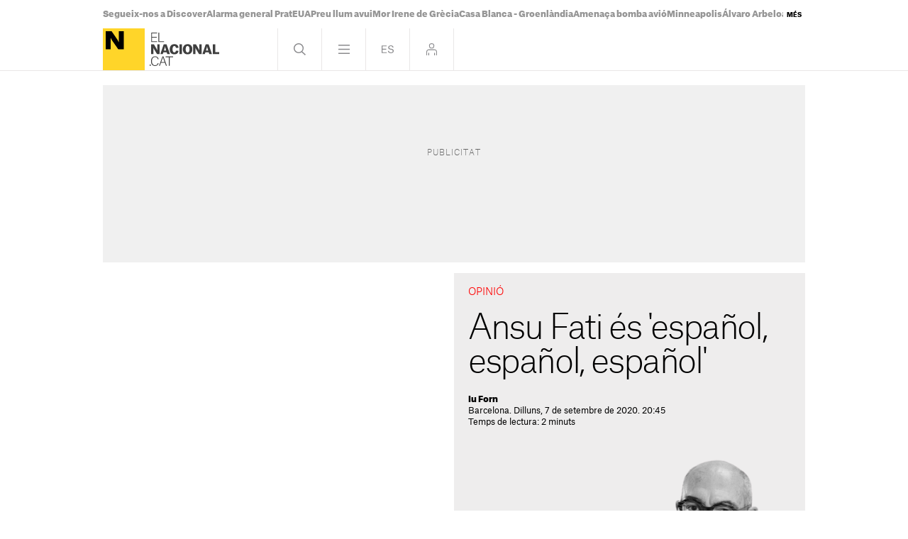

--- FILE ---
content_type: text/css
request_url: https://www.elnacional.cat/uploads/static/elnacional/dist/css-no-critical/article-viewer-elnacional.css?t=202601141825
body_size: 29240
content:
/*!timestamp: 13_1_2026 12.28 1768303695952;*/.header .login-modal{bottom:0;display:none;left:0;position:absolute;right:0;top:60px;z-index:10}.is-culture .header .login-modal,.search-page .header .login-modal{background:rgba(0,0,0,.9)}.header .login-modal__wrapper{margin:0 auto;max-width:1010px;position:relative}.header .login-modal__content{background:#fc0;height:652px;margin-top:20px;padding:20px;position:absolute;width:652px;z-index:1}.header .login-modal form{display:flex;flex-direction:column;height:100%}.header .login-modal .login__text-block{display:flex;flex-direction:column;height:264px;justify-content:space-between;width:316px}.header .login-modal .login__title{font-family:AG-Black,Arial,Helvetica,sans-serif;font-size:25px;line-height:1.2em;margin-bottom:20px}.header .login-modal .login__message{color:#d92726;font-family:AG-Black,Arial,Helvetica,sans-serif;font-size:25px;line-height:1.2em;margin-bottom:20px}.header .login-modal .login__close{cursor:pointer}.header .login-modal .login__close .icon{height:20px;position:absolute;right:20px;top:20px;width:20px}.header .login-modal .login__form{text-transform:uppercase}.header .login-modal .login__field{margin-bottom:20px}.header .login-modal .login__field input{border:none;font-size:17px;height:52px;padding-left:10px;width:100%}.header .login-modal .login__field input::placeholder{font-size:12px;text-transform:uppercase;transform:translateY(-10px)}.header .login-modal .login__submit{margin-bottom:10px}.header .login-modal .login__submit input{align-items:center;background:#000;border:none;color:#fff;display:flex;font-family:AG-Bold,Arial,Helvetica,sans-serif;font-size:17px;height:52px;justify-content:center;text-transform:uppercase;width:306px}.header .login-modal .login__link{font-size:12px}.header .login-modal .login__link a{font-family:AG-Bold,Arial,Helvetica,sans-serif;text-decoration:underline}.header .login-modal .login__desc{font-size:12px;margin-top:auto;text-transform:uppercase}.header .login-modal .login__logout{text-transform:uppercase}.header .login-modal .login__logout .button{align-items:center;background:#000;border:none;color:#fff;display:flex;font-family:AG-Bold,Arial,Helvetica,sans-serif;font-size:17px;height:52px;justify-content:center;margin-bottom:20px;text-transform:uppercase;width:306px}.header .login-modal .login__logout .button--border{background:transparent;border:1px solid #000;color:#000}.header .login-modal--warning .login-modal__content{background:#000}.header .login-modal--warning .login__close .icon{fill:#fff}.header .login-modal--warning .login__text-block{justify-content:inherit}.header .login-modal--warning .login__title{color:#d92726}.header .login-modal--warning .login__message{color:#fff}.header .login-modal--warning .login__logout .button{background:#fff;color:#000}.header .login-modal--warning .login__logout .button--border{background:transparent;border:1px solid #fff;color:#fff}.search-frame{box-sizing:border-box;color:#fff;display:none;left:0;position:absolute;top:100%;width:100%;z-index:2}.search-frame .wrapper{position:relative}.search-frame .wrapper:after,.search-frame .wrapper:before{display:none}.search-frame .close{background:url([data-uri]) 50% no-repeat;display:block;height:59px;position:absolute;right:0;top:-68px;width:60px}.search-frame form{position:relative}.search-frame form input[type=text]{background:#000;border:0;box-sizing:border-box;color:#686868;display:inline-block;font-family:AG-Thin,Arial,Helvetica,sans-serif;font-size:48px;letter-spacing:-.02em;line-height:1em;padding:30px 15px;transition:background .5s;vertical-align:top;width:100%}.search-frame form input:focus{color:#fff}.search-frame form input::-webkit-input-placeholder{color:#404041}.search-frame form input::-moz-placeholder{color:#404041}.search-frame form input:-ms-input-placeholder{color:#404041}.search-frame a.btn-submit{background:url([data-uri]) 50% no-repeat;background-size:25px;bottom:0;display:inline-block;opacity:.5;position:absolute;right:0;top:0;vertical-align:top;width:60px}.search-frame .wrapper:after,.search-frame .wrapper:before{background:#6a6868;bottom:0;content:"";position:absolute;top:-60px;width:1px}.search-frame .wrapper:before{left:-1px}.search-frame .wrapper:after{right:-1px}.menu-frame{background:#000;box-sizing:border-box;color:#fff;display:none;position:absolute;top:60px;width:100%}.menu-frame .wrapper{padding-bottom:4.375rem;position:relative}.menu-frame nav{display:flex;font-family:AG-Black,Arial,Helvetica,sans-serif;font-size:16px;justify-content:space-between;line-height:16px}.menu-frame nav .menu-col{border-bottom:1px solid hsla(15,4%,82%,.5);flex:0 0 33.33333%;font-family:AG-Black,Arial,Helvetica,sans-serif}.menu-frame nav .menu-col:last-child{border-right:none}.menu-frame nav .menu-col .block{position:relative}.menu-frame nav .menu-col .block .block-title{color:#fff;font-family:AG-Light,Arial,Helvetica,sans-serif;font-size:14px;margin:0;text-transform:uppercase}.menu-frame nav .menu-col .block ul{padding:20px}.menu-frame nav .menu-col .block ul li{font-size:16px;line-height:1em;padding:1.5% 0}.menu-frame nav .menu-col .block ul a:hover{color:#fc0;opacity:1;text-decoration:none}.menu-frame nav .menu-col .block ul a.isClub:after{background:url([data-uri]) no-repeat 50%;background-size:100%;content:"";display:inline-block;height:28px;margin:-6px 0 0 8px;vertical-align:middle;width:28px}.menu-frame nav .menu-col--main{font-family:AG-Bold,Arial,Helvetica,sans-serif}.menu-frame nav .menu-col--main .block ul li{font-family:AG-Bold,Arial,Helvetica,sans-serif;font-size:28px;line-height:1.2em}.menu-frame .page{background:none}.footer{color:#fff;font-family:AG-Black,Arial,Helvetica,sans-serif;font-size:16px;line-height:1em;margin-top:.73%;text-align:left}.footer .row,.footer [class*=col-],.footer nav{height:100%}.footer .wrapper{margin:0 auto;max-width:990px;padding:20px 0;position:relative}.footer .footer-logo-link{color:inherit;display:block;float:left;font-family:inherit;margin-bottom:20px;margin-right:20px}.footer .footer-logo-link img{width:55px}.footer ul{color:inherit;display:block;font-family:inherit;padding:0 2px}.footer ul li{font-size:15px;line-height:22px}.footer ul li a:hover{opacity:.5}.footer .row+.row{padding-top:calc(10% + 1px)}.footer-gencat{margin-top:auto}.footer-gencat-wrapper{display:flex;flex-direction:column}.footer-gencat .logo-gencat{display:block;font-family:AG-Light,Arial,Helvetica,sans-serif;font-size:9px;margin:3px 0}.footer-gencat .logo{width:103px}.pagination{padding:0 15px}.pagination ul li,.pagination ul li a{display:inline-block;margin-right:5px;vertical-align:top}.pagination ul li a{background:#404041;color:#fff;cursor:pointer;font-size:14px;height:28px;letter-spacing:-.01em;line-height:30px;text-align:center;width:28px}.pagination ul li.active a{background:#8a8a8d;color:#000}.pagination ul li.next a,.pagination ul li.prev a{padding:0 10px;text-transform:uppercase;width:auto}.pagination ul li.prev a{background:#404041 url([data-uri]) no-repeat 10px;padding-left:22px}.pagination ul li.next a{background:#404041 url([data-uri]) no-repeat 90%;padding-right:22px}.c-pagination{margin:10px -5px}.c-pagination ul{display:flex}.c-pagination li,.c-pagination li+.c-pagination li{margin-left:5px}.c-pagination li.disabled a,.c-pagination li.disabled span{border-color:#c8c8c8}.c-pagination li.active a,.c-pagination li.active span{background:#fc0}.c-pagination a,.c-pagination span{border:1px solid #fc0;font-family:ag-black,Arial,Helvetica,sans-serif;font-size:12px;height:24px;line-height:1em;width:24px}.c-pagination a,.c-pagination span,.c-whatsapp{align-items:center;display:flex;justify-content:center}.c-whatsapp{background:#00d400;border-radius:3.125rem;height:3.9375rem;margin-bottom:1.25rem;padding:.625rem;width:100%}.c-whatsapp__text{-webkit-font-smoothing:antialiased;display:block;font-family:AG-Black,Arial,Helvetica,sans-serif;font-size:30px;letter-spacing:-.02em;line-height:1.12em;margin:0 auto}body:not([class*=is-]) .c-whatsapp__text{text-indent:-9999px}.c-whatsapp__text strong{color:#fff}.c-whatsapp__icon{fill:#fff;height:2.9375rem;position:absolute;right:1.25rem;width:2.875rem}.c-paris-2024{align-items:center;background:#f1e3bc;display:flex;height:3.9375rem;justify-content:space-around;margin-bottom:1.25rem;padding:.625rem;width:100%}.c-paris-2024__icon{height:2.4375rem;width:5.25rem}.c-paris-2024__icon-logo{height:3.25rem;width:3.25rem}.c-paris-2024__icon-text{height:1.625rem;width:15.0625rem}.c-youtube{align-items:center;background:red;border-radius:3.125rem;display:flex;height:3.9375rem;justify-content:center;margin-bottom:1.25rem;padding:.625rem;width:100%}.c-youtube__text{-webkit-font-smoothing:antialiased;display:block;font-family:AG-Black,Arial,Helvetica,sans-serif;font-size:30px;letter-spacing:-.02em;line-height:1.12em;margin:0 auto}body:not([class*=is-]) .c-youtube__text{text-indent:-9999px}.c-youtube__text strong{color:#fff}.c-youtube__icon{fill:#fff;height:4.0625rem;position:absolute;right:1.25rem;width:4.6875rem}@font-face{font-display:swap;font-family:Trola-Light;font-weight:100;src:url(/uploads/static/elnacional/dist/fonts/Trola-Light.woff2) format("woff2");unicode-range:U+0000-U+00FF}@font-face{font-display:swap;font-family:Trola-Light;font-style:italic;font-weight:100;src:url(/uploads/static/elnacional/dist/fonts/Trola-LightItalic.woff2) format("woff2");unicode-range:U+0000-U+00FF}@font-face{font-display:swap;font-family:Trola-Regular;src:url(/uploads/static/elnacional/dist/fonts/Trola-Regular.woff2) format("woff2");unicode-range:U+0000-U+00FF}@font-face{font-display:swap;font-family:Trola-Regular;font-style:italic;src:url(/uploads/static/elnacional/dist/fonts/Trola-RegularItalic.woff2) format("woff2");unicode-range:U+0000-U+00FF}@font-face{font-display:swap;font-family:Trola-Semibold;font-weight:600;src:url(/uploads/static/elnacional/dist/fonts/Trola-Semibold.woff2) format("woff2");unicode-range:U+0000-U+00FF}@font-face{font-display:swap;font-family:Trola-Semibold;font-style:italic;font-weight:600;src:url(/uploads/static/elnacional/dist/fonts/Trola-SemiboldItalic.woff2) format("woff2");unicode-range:U+0000-U+00FF}@font-face{font-display:swap;font-family:Trola-Bold;font-weight:700;src:url(/uploads/static/elnacional/dist/fonts/Trola-Bold.woff2) format("woff2");unicode-range:U+0000-U+00FF}@font-face{font-display:swap;font-family:Trola-Bold;font-style:italic;font-weight:700;src:url(/uploads/static/elnacional/dist/fonts/Trola-BoldItalic.woff2) format("woff2");unicode-range:U+0000-U+00FF}@font-face{font-display:swap;font-family:Trola-Heavy;font-weight:900;src:url(/uploads/static/elnacional/dist/fonts/Trola-Heavy.woff2) format("woff2");unicode-range:U+0000-U+00FF}@font-face{font-display:swap;font-family:Trola-Heavy;font-style:italic;font-weight:900;src:url(/uploads/static/elnacional/dist/fonts/Trola-HeavyItalic.woff2) format("woff2");unicode-range:U+0000-U+00FF}.swiper-container{margin:0 auto;overflow:hidden;position:relative;z-index:0}.swiper-container-no-flexbox .swiper-slide{float:left}.swiper-container-vertical>.swiper-wrapper{-webkit-box-orient:vertical;-moz-box-orient:vertical;-ms-flex-direction:column;-webkit-flex-direction:column;flex-direction:column}.swiper-wrapper{-webkit-box-sizing:content-box;-moz-box-sizing:content-box;box-sizing:content-box;display:-webkit-box;display:-moz-box;display:-ms-flexbox;display:-webkit-flex;display:flex;position:relative;-webkit-transition-property:-webkit-transform;-moz-transition-property:-moz-transform;-o-transition-property:-o-transform;-ms-transition-property:-ms-transform;transition-property:transform;width:100%;z-index:1}.swiper-container-android .swiper-slide,.swiper-wrapper{-webkit-transform:translateZ(0);-moz-transform:translateZ(0);-o-transform:translate(0);-ms-transform:translateZ(0);transform:translateZ(0)}.swiper-container-multirow>.swiper-wrapper{-webkit-box-lines:multiple;-moz-box-lines:multiple;-ms-flex-wrap:wrap;-webkit-flex-wrap:wrap;flex-wrap:wrap}.swiper-container-free-mode>.swiper-wrapper{margin:0 auto;-webkit-transition-timing-function:ease-out;-moz-transition-timing-function:ease-out;-ms-transition-timing-function:ease-out;-o-transition-timing-function:ease-out;transition-timing-function:ease-out}.swiper-slide{-webkit-flex-shrink:0;-ms-flex:0 0 auto;flex-shrink:0;position:relative;width:100%}.swiper-container-autoheight,.swiper-container-autoheight .swiper-slide{height:auto}.swiper-container-autoheight .swiper-wrapper{-webkit-box-align:start;-ms-flex-align:start;-webkit-align-items:flex-start;align-items:flex-start;-webkit-transition-property:-webkit-transform,height;-moz-transition-property:-moz-transform;-o-transition-property:-o-transform;-ms-transition-property:-ms-transform;transition-property:transform,height}.swiper-container .swiper-notification{left:0;opacity:0;pointer-events:none;position:absolute;top:0;z-index:-1000}.swiper-wp8-horizontal{-ms-touch-action:pan-y;touch-action:pan-y}.swiper-wp8-vertical{-ms-touch-action:pan-x;touch-action:pan-x}.swiper-button-next,.swiper-button-prev{background-position:50%;background-repeat:no-repeat;-moz-background-size:27px 44px;-webkit-background-size:27px 44px;background-size:27px 44px;cursor:pointer;height:44px;margin-top:-22px;position:absolute;top:49%;width:27px;z-index:10}.swiper-button-next.swiper-button-disabled,.swiper-button-prev.swiper-button-disabled{cursor:auto;opacity:.35;pointer-events:none}.swiper-button-prev,.swiper-container-rtl .swiper-button-next{background:url([data-uri]) no-repeat 50%!important;background-size:100%!important;left:10px;right:auto}.swiper-button-next,.swiper-container-rtl .swiper-button-prev{background:url([data-uri]) no-repeat 50%!important;background-size:100%!important;left:auto;right:10px}.swiper-pagination{position:absolute;text-align:center;-webkit-transform:translateZ(0);-ms-transform:translateZ(0);-o-transform:translateZ(0);transform:translateZ(0);-webkit-transition:.3s;-moz-transition:.3s;-o-transition:.3s;transition:.3s;z-index:10}.swiper-pagination.swiper-pagination-hidden{opacity:0}.swiper-container-horizontal>.swiper-pagination-bullets,.swiper-pagination-custom,.swiper-pagination-fraction{bottom:10px;left:0;width:100%}.swiper-pagination-bullet{background:#000;border-radius:100%;display:inline-block;height:8px;opacity:.2;width:8px}button.swiper-pagination-bullet{-moz-appearance:none;-ms-appearance:none;-webkit-appearance:none;appearance:none;border:none;box-shadow:none;margin:0;padding:0}.swiper-pagination-clickable .swiper-pagination-bullet{cursor:pointer}.swiper-pagination-white .swiper-pagination-bullet{background:#fff}.swiper-pagination-bullet-active{background:#ffd529;opacity:1}.swiper-pagination-white .swiper-pagination-bullet-active{background:#fff}.swiper-pagination-black .swiper-pagination-bullet-active{background:#000}.swiper-container-vertical>.swiper-pagination-bullets{right:10px;top:50%;-webkit-transform:translate3d(0,-50%,0);-moz-transform:translate3d(0,-50%,0);-o-transform:translateY(-50%);-ms-transform:translate3d(0,-50%,0);transform:translate3d(0,-50%,0)}.swiper-container-vertical>.swiper-pagination-bullets .swiper-pagination-bullet{display:block;margin:5px 0}.swiper-container-horizontal>.swiper-pagination-bullets .swiper-pagination-bullet{margin:0 5px}.swiper-pagination-progress{background:rgba(0,0,0,.25);position:absolute}.swiper-pagination-progress .swiper-pagination-progressbar{background:#007aff;height:100%;left:0;position:absolute;top:0;-webkit-transform:scale(0);-ms-transform:scale(0);-o-transform:scale(0);transform:scale(0);-webkit-transform-origin:left top;-moz-transform-origin:left top;-ms-transform-origin:left top;-o-transform-origin:left top;transform-origin:left top;width:100%}.swiper-container-rtl .swiper-pagination-progress .swiper-pagination-progressbar{-webkit-transform-origin:right top;-moz-transform-origin:right top;-ms-transform-origin:right top;-o-transform-origin:right top;transform-origin:right top}.swiper-container-horizontal>.swiper-pagination-progress{height:4px;left:0;top:0;width:100%}.swiper-container-vertical>.swiper-pagination-progress{height:100%;left:0;top:0;width:4px}.swiper-pagination-progress.swiper-pagination-white{background:hsla(0,0%,100%,.5)}.swiper-pagination-progress.swiper-pagination-white .swiper-pagination-progressbar{background:#fff}.swiper-pagination-progress.swiper-pagination-black .swiper-pagination-progressbar{background:#000}.swiper-container-3d{-webkit-perspective:1200px;-moz-perspective:1200px;-o-perspective:1200px;perspective:1200px}.swiper-container-3d .swiper-cube-shadow,.swiper-container-3d .swiper-slide,.swiper-container-3d .swiper-slide-shadow-bottom,.swiper-container-3d .swiper-slide-shadow-left,.swiper-container-3d .swiper-slide-shadow-right,.swiper-container-3d .swiper-slide-shadow-top,.swiper-container-3d .swiper-wrapper{-webkit-transform-style:preserve-3d;-moz-transform-style:preserve-3d;-ms-transform-style:preserve-3d;transform-style:preserve-3d}.swiper-container-3d .swiper-slide-shadow-bottom,.swiper-container-3d .swiper-slide-shadow-left,.swiper-container-3d .swiper-slide-shadow-right,.swiper-container-3d .swiper-slide-shadow-top{height:100%;left:0;pointer-events:none;position:absolute;top:0;width:100%;z-index:10}.swiper-container-3d .swiper-slide-shadow-left{background-image:-webkit-gradient(linear,left top,right top,from(rgba(0,0,0,.5)),to(transparent));background-image:-webkit-linear-gradient(right,rgba(0,0,0,.5),transparent);background-image:-moz-linear-gradient(right,rgba(0,0,0,.5),transparent);background-image:-o-linear-gradient(right,rgba(0,0,0,.5),transparent);background-image:linear-gradient(270deg,rgba(0,0,0,.5),transparent)}.swiper-container-3d .swiper-slide-shadow-right{background-image:-webkit-gradient(linear,right top,left top,from(rgba(0,0,0,.5)),to(transparent));background-image:-webkit-linear-gradient(left,rgba(0,0,0,.5),transparent);background-image:-moz-linear-gradient(left,rgba(0,0,0,.5),transparent);background-image:-o-linear-gradient(left,rgba(0,0,0,.5),transparent);background-image:linear-gradient(90deg,rgba(0,0,0,.5),transparent)}.swiper-container-3d .swiper-slide-shadow-top{background-image:-webkit-gradient(linear,left top,left bottom,from(rgba(0,0,0,.5)),to(transparent));background-image:-webkit-linear-gradient(bottom,rgba(0,0,0,.5),transparent);background-image:-moz-linear-gradient(bottom,rgba(0,0,0,.5),transparent);background-image:-o-linear-gradient(bottom,rgba(0,0,0,.5),transparent);background-image:linear-gradient(0deg,rgba(0,0,0,.5),transparent)}.swiper-container-3d .swiper-slide-shadow-bottom{background-image:-webkit-gradient(linear,left bottom,left top,from(rgba(0,0,0,.5)),to(transparent));background-image:-webkit-linear-gradient(top,rgba(0,0,0,.5),transparent);background-image:-moz-linear-gradient(top,rgba(0,0,0,.5),transparent);background-image:-o-linear-gradient(top,rgba(0,0,0,.5),transparent);background-image:linear-gradient(180deg,rgba(0,0,0,.5),transparent)}.swiper-container-coverflow .swiper-wrapper,.swiper-container-flip .swiper-wrapper{-ms-perspective:1200px}.swiper-container-cube,.swiper-container-flip{overflow:visible}.swiper-container-cube .swiper-slide,.swiper-container-flip .swiper-slide{-webkit-backface-visibility:hidden;-moz-backface-visibility:hidden;-ms-backface-visibility:hidden;backface-visibility:hidden;pointer-events:none;z-index:1}.swiper-container-cube .swiper-slide .swiper-slide,.swiper-container-flip .swiper-slide .swiper-slide{pointer-events:none}.swiper-container-cube .swiper-slide-active,.swiper-container-cube .swiper-slide-active .swiper-slide-active,.swiper-container-flip .swiper-slide-active,.swiper-container-flip .swiper-slide-active .swiper-slide-active{pointer-events:auto}.swiper-container-cube .swiper-slide-shadow-bottom,.swiper-container-cube .swiper-slide-shadow-left,.swiper-container-cube .swiper-slide-shadow-right,.swiper-container-cube .swiper-slide-shadow-top,.swiper-container-flip .swiper-slide-shadow-bottom,.swiper-container-flip .swiper-slide-shadow-left,.swiper-container-flip .swiper-slide-shadow-right,.swiper-container-flip .swiper-slide-shadow-top{-webkit-backface-visibility:hidden;-moz-backface-visibility:hidden;-ms-backface-visibility:hidden;backface-visibility:hidden;z-index:0}.swiper-container-cube .swiper-slide{height:100%;-webkit-transform-origin:0 0;-moz-transform-origin:0 0;-ms-transform-origin:0 0;transform-origin:0 0;visibility:hidden;width:100%}.swiper-container-cube.swiper-container-rtl .swiper-slide{-webkit-transform-origin:100% 0;-moz-transform-origin:100% 0;-ms-transform-origin:100% 0;transform-origin:100% 0}.swiper-container-cube .swiper-slide-active,.swiper-container-cube .swiper-slide-next,.swiper-container-cube .swiper-slide-next+.swiper-slide,.swiper-container-cube .swiper-slide-prev{pointer-events:auto;visibility:visible}.swiper-container-cube .swiper-cube-shadow{background:#000;bottom:0;-webkit-filter:blur(50px);filter:blur(50px);height:100%;left:0;opacity:.6;position:absolute;width:100%;z-index:0}.swiper-container-fade.swiper-container-free-mode .swiper-slide{-webkit-transition-timing-function:ease-out;-moz-transition-timing-function:ease-out;-ms-transition-timing-function:ease-out;-o-transition-timing-function:ease-out;transition-timing-function:ease-out}.swiper-container-fade .swiper-slide{pointer-events:none;-webkit-transition-property:opacity;-moz-transition-property:opacity;-o-transition-property:opacity;transition-property:opacity}.swiper-container-fade .swiper-slide .swiper-slide{pointer-events:none}.swiper-container-fade .swiper-slide-active,.swiper-container-fade .swiper-slide-active .swiper-slide-active{pointer-events:auto}.swiper-scrollbar{background:rgba(0,0,0,.1);border-radius:10px;position:relative;-ms-touch-action:none}.swiper-container-horizontal>.swiper-scrollbar{bottom:3px;height:5px;left:1%;position:absolute;width:98%;z-index:50}.swiper-container-vertical>.swiper-scrollbar{height:98%;position:absolute;right:3px;top:1%;width:5px;z-index:50}.swiper-scrollbar-drag{background:rgba(0,0,0,.5);border-radius:10px;height:100%;left:0;position:relative;top:0;width:100%}.swiper-scrollbar-cursor-drag{cursor:move}.swiper-lazy-preloader{-webkit-animation:swiper-preloader-spin 1s steps(12) infinite;-moz-animation:swiper-preloader-spin 1s steps(12) infinite;animation:swiper-preloader-spin 1s steps(12) infinite;height:42px;left:50%;margin-left:-21px;margin-top:-21px;position:absolute;top:50%;-webkit-transform-origin:50%;-moz-transform-origin:50%;transform-origin:50%;width:42px;z-index:10}.swiper-lazy-preloader:after{background-position:50%;background-repeat:no-repeat;-webkit-background-size:100%;background-size:100%;content:"";display:block;height:100%;width:100%}@-webkit-keyframes swiper-preloader-spin{to{-webkit-transform:rotate(1turn)}}@keyframes swiper-preloader-spin{to{transform:rotate(1turn)}}.swiper-slide img{max-width:100%;width:100%}.mfp-preloader{font-size:13px}.get-code-window{background:#fff;margin:20px auto;max-width:600px;padding:2em 3em;position:relative;width:auto}#magnific_popup_documentation{font-size:3em;font-weight:700;margin-bottom:1em;text-align:center}.mfp-bg{background:#0b0b0b;filter:alpha(opacity=80);opacity:.8;overflow:hidden;z-index:1042}.mfp-bg,.mfp-wrap{height:100%;left:0;position:fixed;top:0;width:100%}.mfp-wrap{-webkit-backface-visibility:hidden;outline:0!important;z-index:1043}.mfp-container{-webkit-box-sizing:border-box;-moz-box-sizing:border-box;box-sizing:border-box;height:100%;left:0;padding:0 8px;position:absolute;text-align:center;top:0;width:100%}.mfp-container:before{content:"";display:inline-block;height:100%;vertical-align:middle}.mfp-align-top .mfp-container:before{display:none}.mfp-content{display:inline-block;margin:0 auto;position:relative;text-align:left;vertical-align:middle;z-index:1045}.mfp-ajax-holder .mfp-content,.mfp-inline-holder .mfp-content{cursor:auto;width:100%}.mfp-ajax-cur{cursor:progress}.mfp-zoom-out-cur,.mfp-zoom-out-cur .mfp-image-holder .mfp-close{cursor:-moz-zoom-out;cursor:-webkit-zoom-out;cursor:zoom-out}.mfp-zoom{cursor:pointer;cursor:-webkit-zoom-in;cursor:-moz-zoom-in;cursor:zoom-in}.mfp-auto-cursor .mfp-content{cursor:auto}.mfp-arrow,.mfp-close,.mfp-counter,.mfp-preloader{-webkit-user-select:none;-moz-user-select:none;user-select:none}.mfp-loading.mfp-figure{display:none}.mfp-hide{display:none!important}.mfp-preloader{color:#ccc;left:8px;margin-top:-.8em;position:absolute;right:8px;text-align:center;top:50%;width:auto;z-index:1044}.mfp-preloader a{color:#ccc}.mfp-preloader a:hover{color:#fff}.mfp-s-error .mfp-content,.mfp-s-ready .mfp-preloader{display:none}button.mfp-arrow,button.mfp-close{-webkit-appearance:none;background:0 0;border:0;-webkit-box-shadow:none;box-shadow:none;cursor:pointer;display:block;outline:0;overflow:visible;padding:0;z-index:1046}button::-moz-focus-inner{border:0;padding:0}.mfp-close{color:#fff;filter:alpha(opacity=65);font-family:Arial,Baskerville,monospace;font-size:28px;font-style:normal;height:44px;line-height:44px;opacity:.65;padding:0 0 18px 10px;position:absolute;right:0;text-align:center;text-decoration:none;top:0;width:44px}.mfp-close:focus,.mfp-close:hover{filter:alpha(opacity=100);opacity:1}.mfp-close:active{top:1px}.mfp-close-btn-in .mfp-close{color:#333}.mfp-iframe-holder .mfp-close,.mfp-image-holder .mfp-close{color:#fff;padding-right:6px;right:-6px;text-align:right;width:100%}.mfp-counter{color:#ccc;font-size:12px;line-height:18px;position:absolute;right:0;top:0;white-space:nowrap}.mfp-arrow{-webkit-tap-highlight-color:transparent;filter:alpha(opacity=65);height:110px;margin:-55px 0 0;opacity:.65;padding:0;position:absolute;top:50%;width:90px}.mfp-arrow:active{margin-top:-54px}.mfp-arrow:focus,.mfp-arrow:hover{filter:alpha(opacity=100);opacity:1}.mfp-arrow .mfp-a,.mfp-arrow .mfp-b,.mfp-arrow:after,.mfp-arrow:before{border:inset transparent;content:"";display:block;height:0;left:0;margin-left:35px;margin-top:35px;position:absolute;top:0;width:0}.mfp-arrow .mfp-a,.mfp-arrow:after{border-bottom-width:13px;border-top-width:13px;top:8px}.mfp-arrow .mfp-b,.mfp-arrow:before{border-bottom-width:21px;border-top-width:21px;opacity:.7}.mfp-arrow-left{left:0}.mfp-arrow-left .mfp-a,.mfp-arrow-left:after{border-right:17px solid #fff;margin-left:31px}.mfp-arrow-left .mfp-b,.mfp-arrow-left:before{border-right:27px solid #3f3f3f;margin-left:25px}.mfp-arrow-right{right:0}.mfp-arrow-right .mfp-a,.mfp-arrow-right:after{border-left:17px solid #fff;margin-left:39px}.mfp-arrow-right .mfp-b,.mfp-arrow-right:before{border-left:27px solid #3f3f3f}.mfp-iframe-holder{padding-bottom:40px;padding-top:40px}.mfp-iframe-holder .mfp-content{line-height:0;max-width:900px;width:100%}.mfp-iframe-holder .mfp-close{top:-40px}.mfp-iframe-scaler{height:0;overflow:hidden;padding-top:56.25%;width:100%}.mfp-iframe-scaler iframe{background:#000;box-shadow:0 0 8px rgba(0,0,0,.6);display:block;height:100%;left:0;position:absolute;top:0;width:100%}img.mfp-img{-webkit-box-sizing:border-box;-moz-box-sizing:border-box;box-sizing:border-box;display:block;height:auto;margin:0 auto;max-width:100%;padding:40px 0;width:auto}.mfp-figure,img.mfp-img{line-height:0}.mfp-figure:after{background:#444;bottom:40px;box-shadow:0 0 8px rgba(0,0,0,.6);content:"";display:block;height:auto;left:0;position:absolute;right:0;top:40px;width:auto;z-index:-1}.mfp-figure small{color:#bdbdbd;display:block;font-size:12px;line-height:14px}.mfp-figure figure{margin:0}.mfp-bottom-bar{cursor:auto;left:0;margin-top:-36px;position:absolute;top:100%;width:100%}.mfp-title{word-wrap:break-word;color:#f3f3f3;line-height:18px;padding-right:36px;text-align:left}.mfp-image-holder .mfp-content{max-width:100%}.mfp-gallery .mfp-image-holder .mfp-figure{cursor:pointer}.mfp-ie7 .mfp-img{padding:0}.mfp-ie7 .mfp-bottom-bar{left:50%;margin-left:-300px;margin-top:5px;padding-bottom:5px;width:600px}.mfp-ie7 .mfp-container{padding:0}.mfp-ie7 .mfp-content{padding-top:44px}.mfp-ie7 .mfp-close{padding-top:0;right:0;top:0}.query-message{border-radius:4px;font-size:16px;padding:8px 12px}.query-message.ok{background:#e7f4e2;border:1px solid #c8e2bd;color:#3c764b}.query-message.ko{background:#f5e6e6;border:1px solid #e5cbcb;color:#a94442}.comment{border-bottom:1px solid #d4d1d0;margin-bottom:20px;padding-bottom:20px}.comment.reply{padding-left:60px}.comment p{color:#787878;margin-bottom:10px}.comment p:nth-child(3),.comment p strong{color:#000}.comment p:last-child{margin-bottom:0}.comment-valuation{float:right}.comment-valuation a{float:left;margin-right:2px;width:15px}.comment-valuation a.up{background:url([data-uri]) no-repeat center 8px;background-size:14px;margin-right:4px}.comment-valuation a.down{background:url([data-uri]) no-repeat 50%;background-size:14px}.reply-comment{background:url([data-uri]) no-repeat 0;background-size:14px;color:#787878;padding-left:16px}.outbrain{border-bottom:2px solid #eae8e8;margin:0 auto 20px;max-width:1010px}.outbrain .c-banner{margin-bottom:20px;text-align:center}.outbrain .c-banner cs-ads{display:block;margin:0 auto}.article .poll-wrapper{background:#fc0;font-family:AG-Black,Arial,Helvetica,sans-serif;letter-spacing:-.02em;min-height:485px;position:relative}.article .poll-wrapper .squared-base{display:none}.article .poll-wrapper.voted .poll-option{background:#ffe680;padding:30px 12px;position:relative}.article .poll-wrapper.voted .poll-option label{background:none;bottom:0;left:6px;position:absolute;right:0;top:2px;z-index:10}.article .poll-wrapper.voted input{display:none}.article .poll-wrapper.voted .poll-percent-bar,.article .poll-wrapper.voted .poll-percent-votes{display:block}.article .poll-wrapper.voted .thanks{display:block;margin-bottom:6px;margin-top:15px}.article .poll-wrapper.items_6 .poll-option{margin-bottom:5px}.article .poll-wrapper.items_6 .poll-option label{font-size:15px;padding:8px 10px}.article .poll-wrapper.items_6 .poll-option input{margin:-3px 6px 0 0}.article .poll-wrapper.items_6.voted .poll-option{padding:12px 10px 20px}.article .poll-wrapper.items_6.voted .poll-percent-votes{top:5px}.article .poll-wrapper.items_7 .poll-option{margin-bottom:5px}.article .poll-wrapper.items_7 .poll-option label{font-size:15px;padding:8px 10px}.article .poll-wrapper.items_7 .poll-option input{margin:-3px 6px 0 0}.article .poll-wrapper.items_7.voted .poll-option{padding:12px 10px 20px}.article .poll-wrapper.items_7.voted .poll-percent-votes{top:5px}.article .poll-wrapper.items_8 .poll-option{margin-bottom:5px}.article .poll-wrapper.items_8 .poll-option label{font-size:15px;padding:8px 10px}.article .poll-wrapper.items_8 .poll-option input{margin:-3px 6px 0 0}.article .poll-wrapper.items_8.voted .poll-option{padding:12px 10px 20px}.article .poll-wrapper.items_8.voted .poll-percent-votes{top:5px}.article .poll-content{bottom:0;left:0;padding:20px;position:static;right:0;top:0}.article .poll-bottom{bottom:20px;left:20px;margin-bottom:60px;margin-top:20px;position:static;right:20px}.article .poll-bottom .num-votes{bottom:25px;font-family:AG-Regular,Arial,Helvetica,sans-serif;left:20px;position:absolute}.article .poll-option{display:block;font-size:16px;margin-bottom:10px;position:relative}.article .poll-option label{background:#ffe680;display:block;line-height:1em;padding:20px 12px;transition:all .15s ease-in-out}.article .poll-option label:hover{background:#fff0b3;cursor:pointer;transition:all .15s ease-in-out}.article .poll-option input{margin-right:5px;vertical-align:middle}.article .poll-percent-bar{background:#fff5cc;bottom:0;display:none;left:0;position:absolute;top:0;z-index:1}.article .poll-percent-votes{display:none;font-size:16px;position:absolute;right:10px;top:16px;z-index:1}.article .poll-submit{bottom:20px;position:absolute;right:20px;text-align:right}.article .poll-submit input{background:#000;border:none;color:#fff;font-family:AG-Regular,Arial,Helvetica,sans-serif;font-size:15px;line-height:1em;padding:16px 35px 12px;text-align:center;text-transform:uppercase;transition:all .15s ease-in-out}.article .poll-submit input:focus,.article .poll-submit input:hover{background:#333;cursor:pointer;outline:none;transition:all .15s ease-in-out}.article .poll-submit .thanks{display:none;font-family:AG-Regular,Arial,Helvetica,sans-serif}.article .poll-message{margin-bottom:8px}.article .poll-top span{display:block}.article .poll-top span.category{font-family:AG-Regular,Arial,Helvetica,sans-serif;font-size:14px}.article .poll-top span.title{font-size:32px;line-height:1.1em;margin-top:10px}.article .poll-wrapper-image .squared-base{display:none}.article .poll-wrapper-image .poll-content{bottom:auto;left:auto;position:static;right:auto;top:auto}.article .poll-wrapper-image .poll-top{margin-bottom:60px}.article .poll-wrapper-image .poll-bottom{bottom:auto;left:auto;position:static;right:auto;top:auto}.article .poll-wrapper-image .poll-bottom .num-votes{bottom:20px;font-size:16px;left:20px}.article .poll-wrapper-image .poll-option-wrapper{margin-bottom:8px;overflow:hidden}.article .poll-wrapper-image .poll-option-image{display:inline-block;font-size:0;line-height:0;margin-right:5px;vertical-align:bottom;width:100px}.article .poll-wrapper-image .poll-option-image img{margin-bottom:0;width:100px}.article .poll-wrapper-image .poll-option{box-sizing:border-box;display:inline-block;margin:0!important;vertical-align:bottom;width:calc(100% - 110px)}.article .poll-wrapper-image .poll-option label{padding:20px 12px!important}.c-news-block{height:316px;margin-bottom:20px;max-width:316px;overflow:hidden;position:relative;width:316px}.c-news-block__wrapper{display:flex;flex-wrap:wrap;justify-content:space-between;margin-bottom:-20px;position:relative;width:100%}.c-news-block__wrapper .c-news-block{margin-right:20px}.c-news-block__wrapper .c-news-block:last-child,.c-news-block__wrapper .c-news-block:nth-child(3n){margin-right:auto}.c-news-block__wrapper .c-news-block--bigger,.c-news-block__wrapper .c-news-block:nth-child(3n){margin-right:0}.c-news-block__wrapper--grid-1{justify-content:center;margin-bottom:0}.c-news-block__wrapper--grid-1 .c-news-block{border-bottom:1px solid rgba(0,0,0,.1);border-right:1px solid rgba(0,0,0,.1);height:326px;margin-bottom:0;margin-right:0;max-height:326px;max-width:31.91919%;width:31.91919%}.c-news-block__wrapper--grid-1 .c-news-block:last-child,.c-news-block__wrapper--grid-1 .c-news-block:nth-child(3){border-right:0}.c-news-block__wrapper--grid-1 .c-news-block__block-title{border-bottom:1px solid rgba(0,0,0,.1);border-right:1px solid rgba(0,0,0,.1);height:326px;max-height:326px;max-width:33.93939%;width:33.93939%}.c-news-block__wrapper--grid-1 .c-news-block__category{color:#fff}.c-news-block__wrapper--grid-1 .c-news-block--mega-5{height:652px;max-height:652px;max-width:67.9798%;width:67.9798%}.c-news-block__wrapper--grid-1 .c-news-block--twins{width:31.81818%}.c-news-block__wrapper--grid-1 .c-news-block--twins .c-news-block{max-width:100%;width:100%}.c-news-block__wrapper--grid-1 .c-news-block--mega-responsive{max-width:31.81818%;width:31.81818%}.c-news-block__wrapper--grid-1 .c-live--format-6{height:652px;max-height:652px;max-width:66.56566%;width:66.56566%}.c-news-block__wrapper--grid-2{display:flex;flex-wrap:wrap;justify-content:space-between}.c-news-block__wrapper--consum,.o-flex-columns__col--main .c-news-block:nth-child(3),.o-flex-columns__col--main .c-news-block:nth-child(4),.o-flex-columns__col--related .c-news-block{margin-bottom:0}.o-flex-columns__col--related-top-author .c-news-block{margin-bottom:20px}.c-news-block:before{background:#000;bottom:0;content:"";height:100%;left:0;opacity:.4;pointer-events:none;position:absolute;right:0;top:0;z-index:1}.c-news-block__block-title{-webkit-font-smoothing:antialiased;border-right:1px solid hsla(0,0%,100%,.4);box-sizing:border-box;color:#000;font-family:AG-Light,Arial,Helvetica,sans-serif;font-size:55px;height:316px;letter-spacing:-.07em;line-height:1.12em;padding:20px;text-transform:uppercase;width:336px}.c-news-block__block-title-title{text-transform:none}.c-news-block__block-title-entry{-webkit-font-smoothing:antialiased;color:#fff;display:block;font-family:AG-Black,Arial,Helvetica,sans-serif;font-size:1.0625rem;letter-spacing:-.02em;line-height:1.12em;padding-top:20px;text-transform:none}.c-news-block__block-title.is-sports{background:#11b24c}.c-news-block__block-title.is-cuina{background:#9ec346;font-size:2.5625rem}.c-news-block__block-title.is-sequera{background:linear-gradient(180deg,#243565 0,#5f99c2);border-right:none;color:#fff}.c-news-block__block-title-link:hover{border-bottom:1px solid;text-decoration:none}.c-news-block__text{display:flex;flex-direction:column;gap:1.25rem;height:100%;left:0;line-height:1.2em;padding:20px;position:absolute;top:0;width:100%;z-index:1}.c-news-block__title{-webkit-font-smoothing:antialiased;color:#fff;display:block;font-family:AG-Black,Arial,Helvetica,sans-serif;font-size:25px;letter-spacing:-.02em;line-height:1.12em}.c-news-block__title:hover a,.c-news-block__title:hover i{border-bottom:1px solid}.c-news-block__title i{font-style:normal}.c-news-block__title b{color:#ea001c;font-family:AG-Black,Arial,Helvetica,sans-serif;font-size:2.25rem}.is-live-enb .c-news-block__title b{color:#ee529d}.is-sports .c-news-block__title b{color:#11b24c}.is-live-one .c-news-block__title b{color:#fcd1b0}.c-news-block__title--pre{display:block;margin-bottom:.3125rem;padding-top:0}.c-news-block__title--pre+.c-news-block__title{padding-top:0}.c-news-block__category{color:#fc0;display:block;font-family:AG-Light,Arial,Helvetica,sans-serif;font-size:15px;line-height:1em;padding-top:0;text-transform:uppercase}.c-news-block__category--2{border-top:1px solid hsla(0,0%,100%,.4);margin-top:12px;padding-top:12px}.is-sports .c-live__main .c-news-block__category{color:#11b24c}.c-news-block__author{color:#fff;display:block;font-family:AG-Regular,Arial,Helvetica,sans-serif;font-size:17px;line-height:1}.c-news-block__author-position{color:#fff;font-family:AG-Bold,Arial,Helvetica,sans-serif;font-size:17px;line-height:1;margin-bottom:auto;padding-top:20px}.c-news-block__img{height:100%}.c-news-block__img:before{display:none}.c-news-block__img img{height:auto;left:0;max-height:100%;max-width:100%;min-height:100%;min-width:100%;object-fit:cover;position:absolute;top:0;width:auto;z-index:0}.c-news-block__icon{margin-top:auto}.c-news-block--mega{display:flex;height:64.55446vw;margin:0;max-height:652px;max-width:990px;overflow:inherit;position:relative;text-align:left;width:100%}.c-news-block--mega .c-news-block__title{color:#fff;font-family:AG-Thin,Arial,Helvetica,sans-serif;font-size:48px;letter-spacing:-.05em;line-height:1em}.c-news-block--mega .c-news-block__text{bottom:0;height:auto;left:0;margin-top:32.92929%;overflow:hidden;position:static;top:0;width:65.85859%}.c-news-block--mega-2:before{display:none}.c-news-block--mega-2 .c-news-block__text{margin-top:19.75rem;width:100%}.c-news-block--mega-2 .c-news-block__img img{max-width:100%;min-width:100%}.c-news-block--mega-2-transparent:before{display:none}.c-news-block--mega-2-transparent .c-news-block__text{margin-top:50%;width:100%}.c-news-block--mega-2-transparent .c-news-block__img img{max-width:990px;min-width:990px}.c-news-block--mega-3{overflow:hidden}.c-news-block--mega-3 .c-news-block__text{margin-top:0;width:100%}.c-news-block--mega-4{overflow:hidden}.c-news-block--mega-4 .c-news-block__text{margin-top:50%;width:100%}.c-news-block--mega-4.opi .c-news-block__text{margin-top:0}.c-news-block--mega-5{max-height:674px;max-width:674px;overflow:hidden}.c-news-block--mega-5 .c-news-block__text{margin-top:50%;width:100%}.c-news-block--format-1:before{display:none}.c-news-block--format-1 .c-news-block__img,.c-news-block--format-1 .c-news-block__text{position:relative}.c-news-block--format-2{display:flex;flex-direction:row;max-width:652px;width:652px}.c-news-block--format-2:before{display:none}.c-news-block--format-2 .c-news-block__img,.c-news-block--format-2 .c-news-block__text{position:relative;width:50%}.c-news-block--format-3 .c-news-block__title{color:#fff;font-size:50px}.c-news-block--format-5{display:flex;flex-direction:column;height:40.75rem;width:21rem}.c-news-block--format-5 .c-news-block__category{padding:.9375rem}.c-news-block--format-5 .c-news-block__img{min-height:15.9375rem;position:relative}.c-news-block--format-6 .c-news-block__title{color:#fff;font-size:40px;margin-top:auto}.c-news-block--market{background:transparent;border-right:1px solid #d3d0d0;color:#fff;letter-spacing:-.02em;max-width:21rem;width:21rem}.c-news-block--market .c-news-block__text{display:flex;flex-direction:column;gap:1.25rem;height:100%;position:relative;width:100%;z-index:1}.c-news-block--market .c-news-block__category{border-bottom:1px solid #d3d0d0;color:#fff}.c-news-block--market .c-news-block__title{color:#fff;padding-top:0}.c-news-block--market .c-news-block__author{margin-top:auto;padding-top:0}.c-news-block--market:before{display:none}.c-news-block--text-top .c-news-block__text{margin-top:0;width:100%}.c-news-block--related{border-bottom:1px solid hsla(0,0%,100%,.4);flex:0 0 50%;margin:0;width:100%}.c-news-block--related:before{display:none}.c-news-block--related:last-child{border-bottom:none}.c-news-block--bigger{max-width:338px;width:338px}.c-news-block--simple-image .c-news-block__category{color:#fff}.c-news-block--simple-image .c-news-block__title{font-family:AG-Thin,Arial,Helvetica,sans-serif;font-size:180px;margin:auto;padding:0;text-align:center}.c-news-block.is-cuina{background:#9ec346}.c-news-block.is-cuina:before{display:none}.c-news-block.is-cuina .c-news-block__author,.c-news-block.is-cuina .c-news-block__category,.c-news-block.is-cuina .c-news-block__title{color:#000}.c-news-block.is-cuina-new .c-news-block__category{color:#9ec346}.c-news-block.is-sports{background:#11b24c}.c-news-block.is-sports:before{display:none}.c-news-block.is-sports .c-news-block__category{color:#fff}.c-news-block.is-territori{background:#e49e00}.c-news-block.is-territori:before{display:none}.c-news-block.is-territori .c-news-block__category{color:#000}.c-news-block--enblau{background:#52b8ff}.c-news-block--enblau:before{display:none}.c-news-block--enblau .c-news-block__category{color:#fff}.c-news-block--revers{background:#ff5a00}.c-news-block--revers:before{display:none}.c-news-block--revers .c-news-block__author,.c-news-block--revers .c-news-block__category,.c-news-block--revers .c-news-block__title{color:#000}.c-news-block--consum .c-news-block__category{color:#fff}.c-news-block--cuina{border:16px solid #9ec346}.c-news-block--cuina .c-news-block__category{color:#9ec346;font-family:AG-Thin,Arial,Helvetica,sans-serif;letter-spacing:-.04em}.c-news-block--cuina .c-news-block__author,.c-news-block--cuina .c-news-block__title{font-family:AG-Black,Arial,Helvetica,sans-serif}.c-news-block--branded{border:16px solid #fff}.c-news-block--gray-1{background:#000}.c-news-block--gray-1:before{display:none}.c-news-block--gray-2{background:#555}.c-news-block--gray-2:before{display:none}.c-news-block--gray-3{background:#999}.c-news-block--gray-1 .c-news-block__img,.c-news-block--gray-2 .c-news-block__img,.c-news-block--gray-3 .c-news-block__img,.c-news-block--gray-3:before{display:none}.c-news-block--classification{background:#000}.c-news-block--classification .c-news-block__category{margin-bottom:12px}.c-news-block--classification .c-news-block__title{display:block;font-size:22px;margin-bottom:4px;padding-top:0}.c-news-block--top-20:before,.c-news-block.opi:before{display:none}.o-flex-columns__col.c-opinion__wrapper .c-news-block.opi:last-child{margin-bottom:0}.c-news-block.opi .c-news-block__category{color:#ff001f;font-family:AG-Light,Arial,Helvetica,sans-serif;font-size:15px;line-height:1em;min-height:14px;padding-top:0;text-transform:uppercase}.c-news-block.opi .c-news-block__title{color:#000;font-family:AG-Thin,Arial,Helvetica,sans-serif;font-size:27px;line-height:1.15em;padding-top:0}.c-news-block.opi.c-news-block--mega .c-news-block__title{font-size:48px}.c-news-block.opi .c-news-block__author{color:#000;display:inline-block;font-family:AG-Black,Arial,Helvetica,sans-serif;padding-top:20px}.c-news-block.opi .c-news-block__date{color:#000;display:inline-block;font-family:AG-Thin,Arial,Helvetica,sans-serif;font-size:.75rem;margin-top:auto;padding-top:10px}.c-news-block.opi .c-news-block__img{bottom:0;height:50%;position:absolute;right:0;width:50%}.c-news-block.opi .c-news-block__img img{bottom:0;max-height:100%;max-width:100%;position:absolute;right:0}.bloc-one .c-news-block .c-news-block__category{color:#fff}.bloc-one .c-news-block--one .c-news-block__category{color:#000}.c-news-block--one{background:#fcd1b0}.c-news-block--one:before{display:none}.c-news-block--one .c-news-block__author,.c-news-block--one .c-news-block__category,.c-news-block--one .c-news-block__title,.c-news-block--one.opi .c-news-block__category{color:#000}.c-news-block.white{background:#fff}.c-news-block.yellow{background:#fc0}.c-news-block--border-1{border:8px solid #fc0}.c-news-block--border-2{border:8px solid #52b8ff}.c-news-block--double-square{width:672px}.c-news-block--double-square-2{width:652px}.c-news-block--double-square-2 .c-news-block__block-title-link{letter-spacing:-.02em}.c-news-block--iframe iframe{border:none;max-width:100%}.c-news-block--iframe:before{display:none}.c-news-block.is-sequera-2{background:linear-gradient(180deg,#5f99c2 0,#243565)}.c-news-block__has-icon{bottom:1.25rem;left:1.25rem;margin-top:auto;position:absolute}.c-news-block__has-icon-img{background:#fc0;display:block;height:1.5rem;width:6.25rem}.is-cuina .c-news-block__has-icon-img{background:#9ec346}.is-revers-home .c-news-block__has-icon-img{background:#ff5a00}.c-news-block.has-stories .c-news-block__has-icon-img{width:5.8125rem}.c-news-block.has-video .c-news-block__has-icon-img{width:4.75rem}.c-news-block.has-video .c-news-block__img>div{align-items:center;display:flex;justify-content:center}.c-news-block.has-video .c-news-block__img>div video{display:block;height:100%;left:0;-o-object-fit:cover;object-fit:cover;position:absolute;top:0;width:100%}.c-news-block.has-on-ia .c-news-block__has-icon-img{height:2.8125rem;width:2.8125rem}.c-news-block.has-on-ia.has-video .c-news-block__has-icon-img{background:transparent;height:2.8125rem;width:5.625rem}.c-news-block--capgros .c-news-block--mega-responsive .c-news-block__text{margin-top:0}.c-news-block--capgros .c-news-block__has-icon-img{background:transparent;height:1.8125rem;width:6.4375rem}.c-news-block.is-focus-on .c-news-block__category{color:#fff}.c-news-block.is-focus-on .c-news-block__has-icon{z-index:1}.c-news-block.is-focus-on .c-news-block__has-icon-img{background-color:transparent;height:auto;width:8.3125rem}.c-opinion{background:#fff;flex:0 0 31.91919%;height:316px;margin-bottom:20px;overflow:hidden;position:relative;width:31.91919%}.c-opinion__wrapper{column-gap:21px;display:flex;flex-wrap:wrap;margin-bottom:-20px}body.home .c-opinion__wrapper{column-gap:0;justify-content:space-between}.c-opinion:nth-child(3n){margin-right:0}.c-opinion__block-title{-webkit-font-smoothing:antialiased;background:#fc0;border-right:1px solid hsla(0,0%,100%,.4);color:#000;flex:0 0 33.93939%;font-family:AG-Light,Arial,Helvetica,sans-serif;font-size:55px;height:316px;letter-spacing:-.02em;line-height:1.12em;padding:20px;text-transform:uppercase}.c-opinion__block-title+.c-opinion{background:#fc0;margin-right:auto}.c-opinion__text{padding:20px}.c-opinion__category{color:#ff001f;display:inherit;font-family:AG-Light,Arial,Helvetica,sans-serif;font-size:15px;line-height:1em;padding-bottom:20px;padding-top:0;text-transform:uppercase}.c-opinion__title{color:#000;font-family:AG-Thin,Arial,Helvetica,sans-serif;font-size:27px;line-height:1.15em}.c-opinion__title:hover a{border-bottom:1px solid}.c-opinion__author{color:#000;display:inline-block;font-family:AG-Black,Arial,Helvetica,sans-serif;line-height:1;padding-top:20px}.c-opinion__img{bottom:0;height:50%;position:absolute;right:0;width:50%}.c-opinion__img img{bottom:0;max-height:100%;max-width:100%;position:absolute;right:0}.c-opinion--yellow{background:#fc0}.c-opinion--mega{display:flex;flex:0 0 100%;flex-direction:column;height:64.55446vw;margin:0;max-height:652px;max-width:990px;overflow:inherit;position:relative;text-align:left;width:100%}.c-opinion--mega+.c-opinion--mega{margin-top:20px}.c-opinion--mega .c-opinion__author-bio{column-count:2;column-fill:auto;font-size:17px;height:34.375rem;line-height:1.4;width:100%}.c-opinion--mega .c-opinion__author-bio a{color:#33609f}.c-opinion--mega .c-opinion__author-social{bottom:20px;left:20px;position:absolute}.c-opinion .c-news-block__has-icon{bottom:1.25rem;position:absolute}.c-opinion.has-stories .c-news-block__has-icon-img{width:5.8125rem}.c-opinion.has-video .c-news-block__has-icon-img{width:4.75rem}.c-mainarticle__tags{border-bottom:1px solid #d3d0d0;margin-bottom:1.875rem;padding:.875rem 1.875rem .875rem 0;position:relative}.article-live .c-mainarticle__tags{border-top:1px solid #d3d0d0}.c-mainarticle__tags-more{align-items:center;cursor:pointer;display:flex;height:1.375rem;position:relative;position:absolute;right:0;top:.875rem;width:1.375rem}.c-mainarticle__tags-more:after,.c-mainarticle__tags-more:before{background:#000;content:"";display:block;height:1px;left:0;position:absolute;top:10px;width:20px}.c-mainarticle__tags-more:after,.c-mainarticle__tags-more:before{display:none}.is-opened .c-mainarticle__tags-more:after,.is-opened .c-mainarticle__tags-more:before{display:block}.c-mainarticle__tags-more:after{transform:rotate(45deg)}.c-mainarticle__tags-more:before{transform:rotate(-45deg)}.c-mainarticle__tags-more-text{font-family:AG-Bold,Arial,Helvetica,sans-serif;font-size:.625rem;text-transform:uppercase}.is-opened .c-mainarticle__tags-more-text{display:none}.c-mainarticle__related.row{background:#eae8e8;margin:0 0 24px;padding:20px 0}.c-mainarticle__related-wrapper{margin:0 auto;max-width:990px}.c-mainarticle__related-block-title{color:#8a8a8d;font-family:AG-Light,Arial,Helvetica,sans-serif;font-size:26px;line-height:1.2em;margin:0 0 14px}.c-mainarticle__related-news{display:flex;flex-direction:row;flex-wrap:wrap;justify-content:space-between}.c-mainarticle__related-news .c-news-block{height:233px;margin-right:0;width:233px}.c-mainarticle__related-news .c-news-block:last-child{margin-right:0}.c-mainarticle__related-news .c-news-block__link{color:#fff}.c-mainarticle__related-news .c-news-block__text{padding:15px}.c-mainarticle__related-news .c-news-block__title{font-size:20px}.c-mainarticle__related-news .c-news-block__author{font-size:14px;line-height:1;padding-top:15px}.c-mainarticle__related-news .c-news-block__category{font-size:14px}.c-mainarticle__related-news .c-news-block.opi .c-news-block__link{color:#000}.c-mainarticle__related-news .c-news-block.opi .c-news-block__title{font-size:20px}.c-mainarticle__related-news-col{display:flex;flex-wrap:wrap;justify-content:space-between;width:485px}.c-mainarticle__comments{color:#787878;margin:0 auto 30px;max-width:990px;padding:0}.c-mainarticle__comments .row+.row{border-top:1px solid #d4d1d0;margin-top:20px;padding-top:20px}.c-mainarticle__comments h3{margin:0}.c-mainarticle__comments .login{padding:0}.c-mainarticle__comments .login__title{color:#000;font-family:AG-Bold,Arial,Helvetica,sans-serif;font-size:16px;margin-bottom:5px}.c-mainarticle__comments .login__message{font-size:16px;margin-bottom:10px}.c-mainarticle__comments .login__message.is-failure{color:#c00}.c-mainarticle__comments .login__form{display:flex;flex-wrap:wrap}.c-mainarticle__comments .login__field{box-sizing:border-box;display:inline-block;padding-right:35px;width:40%}.c-mainarticle__comments .login__field input{border:1px solid #d1d0d2;box-sizing:border-box;font-size:16px;padding:8px;width:100%}.c-mainarticle__comments .login__submit{display:inline-block;width:20%}.c-mainarticle__comments .login__submit input{background:#33609f;border:none;color:#fff;font-size:16px;padding:10px;width:100%}.c-mainarticle__comments .login__link{color:#33609f;font-size:12px;margin-top:5px}.c-mainarticle__comments .login__desc{color:#000;font-family:AG-Bold,Arial,Helvetica,sans-serif;font-size:16px;margin-top:24px}.c-mainarticle__comments .login__desc a{color:#33609f;margin-left:4px}.c-mainarticle__comments .logged-opts{border-bottom:1px solid #eae8e8;clear:both;display:flex;font-size:12px;justify-content:space-between;line-height:1em;margin-bottom:15px;padding-bottom:8px}.c-mainarticle__comments .logged-opts a{color:#33609f}.c-mainarticle__comments-pagination{padding:0}.c-mainarticle__comments-pagination ul li a{background:#dddad9;color:#000}.c-mainarticle__comments-pagination ul li.active a{background:#8a8a8d;color:#fff}.c-mainarticle__comments-pagination ul li.prev a{background-color:#dddad9;background:#dddad9 url([data-uri]) no-repeat 10px;color:#000}.c-mainarticle__comments-pagination ul li.next a{background-color:#dddad9;background:#dddad9 url([data-uri]) no-repeat 90%;color:#000}.form-comments .input{box-sizing:border-box;float:left;font-size:16px;margin-bottom:15px;padding:4px 0;width:48%}.form-comments .input+p.input{float:right}.form-comments .input input{box-sizing:border-box;text-indent:8px;width:100%}.form-comments .textarea{margin-bottom:12px}.form-comments .textarea textarea{box-sizing:border-box;height:150px;padding:10px;width:100%}.form-comments input,.form-comments textarea{-webkit-appearance:none;border:1px solid #9a999c;font-size:16px;padding:10px 0}.form-comments .submit.loading input{background:#528bcc url([data-uri]) no-repeat 8px;cursor:wait;opacity:.8;padding-left:40px;transition:opacity .25s ease-in-out}.form-comments .submit input{-webkit-appearance:none;background:#528bcc;background-position:8px;border:none;color:#fff;font-size:16px;line-height:1em;padding:12px 10px 10px;transition:all .25s ease-in-out}ul.tag-list{column-gap:.625rem;display:flex;row-gap:.9375rem}ul.tag-list li{flex:0 0 auto}ul.tag-list li a{align-items:center;background:#fc0;display:flex;font-size:.625rem;line-height:1em;min-height:1.375rem;padding:0 6px;text-transform:uppercase}.c-cintillo__logo{margin-left:auto;width:8.6875rem}.c-cintillo--territori{align-items:center;background:linear-gradient(90deg,#e6a100,#e6a100 60%,#f16722);display:flex;font-family:AG-Bold,Arial,Helvetica,sans-serif;font-size:2rem;height:4.375rem;padding:1.25rem;width:100%}.c-live--id-9480 .c-live__block-title,.c-live--id-9480 .c-live__related,body.article-live.article-live-id-9480 .c-live-amp__live-header-box,body.article-live.article-live-id-9480 .c-mainarticle__info-inner{background:#bf68ed}body.eln-eleccions .header .head-logo a:before{background:url([data-uri]) no-repeat 50%;background-size:67px;content:"";display:block;height:50px;left:66px;margin:0;opacity:.75;position:absolute;top:5px;visibility:visible;width:70px}html[lang=es] body.eln-eleccions .header .head-logo a:before{background:url([data-uri]) no-repeat 50%;background-size:67px}body.eln-eleccions .header .nav .head-eln .btn{position:relative;width:100px}body.eln-eleccions .header .nav .head-eln .btn:before{background:url([data-uri]) no-repeat 50%;background-size:80px;bottom:0;content:"";display:block;left:0;opacity:.5;position:absolute;right:0;top:0}body.eln-eleccions.is-menu-open .head-logo,body.eln-eleccions.is-search-open .head-logo,body.eln-eleccions.search-page .head-logo{z-index:10}body.eln-eleccions.is-menu-open .head-logo a:before,body.eln-eleccions.is-search-open .head-logo a:before,body.eln-eleccions.search-page .head-logo a:before{background:url([data-uri]) no-repeat 50%;background-size:67px}html[lang=es] body.eln-eleccions.is-menu-open .head-logo a:before,html[lang=es] body.eln-eleccions.is-search-open .head-logo a:before,html[lang=es] body.eln-eleccions.search-page .head-logo a:before{background:url([data-uri]) no-repeat 50%;background-size:67px}body.eln-eleccions.is-menu-open .header .nav .head-eln .btn:before,body.eln-eleccions.is-search-open .header .nav .head-eln .btn:before,body.eln-eleccions.search-page .header .nav .head-eln .btn:before{background:url([data-uri]) no-repeat 50%;background-size:80px}.eleccions-form{display:flex;font-family:AG-Black,Arial,Helvetica,sans-serif;font-size:1.5625rem;letter-spacing:-.01em;letter-spacing:-.02em;line-height:1em;width:100%}.eleccions-form form{display:flex;position:relative;width:calc(100% - 316px)}.eleccions-form form input{background:#fc0;border:0;box-sizing:border-box;display:inline-block;height:3.125rem;padding:0 .625rem;vertical-align:top;width:100%}.eleccions-form a.btn-submit,.eleccions-form input.btn-submit{background:url([data-uri]) 50% no-repeat;background-size:25px;bottom:0;display:inline-block;opacity:.5;position:absolute;right:0;text-indent:-9999px;top:0;vertical-align:top;width:60px}.eleccions-form__link{align-items:center;background:#fff;display:flex;padding:0 .625rem;width:19.75rem}.eleccions-form .eleccions-form-result-wrapper{background:#fff;display:flex;flex-direction:column;max-height:40vh;overflow:auto;position:absolute;top:100%;width:100%;z-index:100}.eleccions-form .eleccions-form-result-wrapper a{color:rgba(0,0,0,.5);font-size:1.25rem;line-height:1.2;padding:.5rem .625rem .25rem}.eleccions-form .eleccions-form-result-wrapper a:hover{background:rgba(0,0,0,.05);border-bottom:0}.eleccions-form .eleccions-form-result-wrapper strong{color:#000}.eleccions-form--full-width form{width:100%}.one-logo{fill:#850000;height:76px;width:108px}@keyframes pulse{0%{box-shadow:0 0 0 0 hsla(0,0%,100%,.8);opacity:.3}70%{box-shadow:0 0 0 10px hsla(0,0%,100%,0);opacity:1}to{box-shadow:0 0 0 0 hsla(0,0%,100%,0);opacity:.3}}.raiSkinDesktop.home .row.center,.raiSkinDesktop.thematic .row.center{background-color:#eae8e8!important}.bloc-one .o-flex-columns__row{gap:0}.visually-hidden{clip:rect(0,0,0,0);height:1px;margin:-1px;overflow:hidden;position:absolute;white-space:nowrap;width:1px}body.cs-vce.cs-vce-show-all .row.center{max-width:1030px}body.cs-vce.cs-vce-show-all .cslayout{z-index:0}body.cs-vce.cs-vce-show-all .csw-empty.csd-past-element{background:#f4c9c7!important;outline-color:#e0b9b9!important;text-align:left}body.cs-vce.cs-vce-show-all .csw-empty.csd-past-element:before{color:#b783ab}body.cs-vce.cs-vce-show-all .csw-empty.csd-future-element{background:#c3f1b3!important;outline-color:#b7d4af!important;text-align:left}body.cs-vce.cs-vce-show-all .csw-empty.csd-future-element:before{color:#569aaf}body.cs-vce .header{bottom:auto;height:65px;left:auto;position:relative;top:auto}body.cs-vce .header:before{display:none}body.cs-vce .c-tags{display:inherit;margin-top:10px;padding:40px 0 10px}body.cs-vce .c-tags__item--more{display:none}body.cs-vce .c-lastminute{position:static}body.cs-vce .c-lastminute ::selection{background:rgba(0,0,0,.2)}body.cs-vce font[color="#ff0000"]{color:red}body.cs-vce .c-news-block__text{pointer-events:none}body.cs-vce .c-news-block__text *,body.cs-vce .cke_editable{pointer-events:all}body.cs-vce .row-mtop{display:block;position:relative}body.cs-vce .row.thematic-grid .csl-inner{display:flex;flex-wrap:wrap;gap:1.25rem}body.cs-vce .row.thematic-grid cswidget:first-child{flex:0 0 100%;margin:0}body.cs-vce .row.thematic-grid .c-news-block{margin:0}body.cs-vce .c-item-list-heading__extra-title,body.cs-vce .c-whatsapp__text,body.cs-vce .c-youtube__text,body.cs-vce .heading__title--eleccions,body.cs-vce .heading__title--eleccions-2{text-indent:0}body.cs-vle .row-mtop{display:block}@media (min-width:567px){.menu-frame{border-left:1px solid hsla(15,4%,82%,.5);border-right:1px solid hsla(15,4%,82%,.5)}.menu-frame nav .menu-col{border-right:1px solid hsla(15,4%,82%,.5)}.footer .wrapper{min-height:170px}.c-news-block__wrapper--grid-1 .c-news-block--middle{max-width:34.14141%;width:34.14141%}.c-news-block__wrapper--grid-1 .c-news-block--twins .c-news-block{border-right:0}.c-news-block__wrapper--grid-1 .c-news-block--mega-responsive.v2{max-width:33.93939%;width:33.93939%}.c-news-block--format-1{height:100%}.c-news-block--format-1 .c-news-block__img,.c-news-block--format-1 .c-news-block__text{height:50%}.c-news-block.c-news-block--no-m-b-tablet{margin-bottom:0}.c-mainarticle__tags{margin-bottom:1.25rem}.c-mainarticle__tags:not(.is-opened){height:3.125rem;overflow:hidden}ul.tag-list{flex-wrap:wrap}.is-opened ul.tag-list{row-gap:.625rem}}@media (min-width:567px) and (max-width:1010px){.menu-frame{left:.9901vw;right:.9901vw;width:auto}}@media (min-width:567px) and (max-width:800px){.article .poll-content{padding:15px}.article .poll-bottom{bottom:15px;left:15px;right:15px}.article .poll-option label{font-size:12px;padding:5px}.article .poll-submit input{font-size:12px;padding:10px 20px 6px}.article .poll-top span.title{margin-top:5px}}@media (min-width:567px) and (max-width:840px){.menu-frame{top:120px}}@media (min-width:840px) and (max-width:980px){body.eln-eleccions .header .head-logo a:before{display:none}}@media (max-width:1010px){.header .login-modal{margin-left:.9901vw;margin-right:.9901vw}.header .login-modal__content{height:64.55446vw;padding:1.9802vw;width:64.55446vw}.header .login-modal .login__text-block{height:31.28713vw;width:31.28713vw}.header .login-modal .login__title{font-size:2.47525vw}.header .login-modal .login__message{font-size:2.47525vw;margin-bottom:1.9802vw}.header .login-modal .login__close .icon{right:1.9802vw;top:1.9802vw}.header .login-modal .login__field{margin-bottom:1.9802vw}.header .login-modal .login__field input{font-size:1.68317vw;height:5.14851vw}.header .login-modal .login__field input::placeholder{font-size:1.18812vw;transform:translateY(-.9901vw)}.header .login-modal .login__submit{margin-bottom:.9901vw}.header .login-modal .login__submit input{font-size:1.68317vw;height:5.14851vw;width:30.29703vw}.header .login-modal .login__link{font-size:1.18812vw}.header .login-modal .login__desc{font-size:1.18812vw}.header .login-modal .login__logout .button{font-size:1.68317vw;height:5.14851vw;margin-bottom:1.9802vw;width:30.29703vw}.footer{font-size:1.58416vw}.c-paris-2024{margin-bottom:1.9802vw}.article .poll-wrapper{min-height:48.0198vw}.article .poll-bottom .num-votes{font-size:1.78218vw}.article .poll-submit .thanks{font-size:1.78218vw}.c-news-block__wrapper{margin-bottom:-1.9802vw}.c-news-block__wrapper .c-news-block{margin-right:1.9802vw}.c-news-block__wrapper .c-news-block--bigger,.c-news-block__wrapper .c-news-block:nth-child(3n){margin-right:0}.c-news-block__wrapper--grid-1{margin-bottom:0}.c-news-block__wrapper--grid-1 .c-news-block{height:32.27723vw;margin-right:0;max-height:32.27723vw}.c-news-block__wrapper--grid-1 .c-news-block__block-title{height:32.27723vw;max-height:32.27723vw}.c-news-block__wrapper--grid-1 .c-news-block--mega-5{height:64.55446vw;max-height:64.55446vw}.c-news-block__wrapper--grid-1 .c-live--format-6{height:64.55446vw;max-height:64.55446vw}.o-flex-columns__col--related-top-author .c-news-block{margin-bottom:1.9802vw}.c-news-block{height:31.28713vw;margin-bottom:1.9802vw;width:31.28713vw}.c-news-block__block-title-entry{font-size:1.68317vw;padding-top:1.9802vw}.c-news-block__block-title{flex:0 0 auto;font-size:5.44554vw;height:31.28713vw;padding:1.9802vw;width:33.26733vw}.c-news-block__block-title.is-cuina{font-size:4.05941vw}.c-news-block__text{gap:1.9802vw;padding:1.9802vw}.c-news-block__title{font-size:2.47525vw}.c-news-block__title b{font-size:3.56436vw}.c-news-block__category{font-size:1.48515vw}.c-news-block__author{font-size:1.68317vw}.c-news-block__author-position{font-size:1.68317vw;padding-top:1.9802vw}.c-news-block--mega{height:64.55446vw;margin:0;max-height:652px;max-width:990px;width:100%}.c-news-block--mega .c-news-block__title{font-size:4.75248vw}.c-news-block--mega-2 .c-news-block__text{margin-top:31.28713vw}.c-news-block--mega-2-transparent .c-news-block__img img{max-width:100vw;min-width:100vw}.c-news-block--mega-4{max-height:94.05941vw}.c-news-block--mega-5{max-height:66.73267vw}.c-news-block--format-2{max-width:64.55446vw;width:64.55446vw}.c-news-block--format-3 .c-news-block__title{font-size:4.9505vw}.c-news-block--format-5{height:64.55446vw;width:33.26733vw}.c-news-block--format-5 .c-news-block__category{padding:1.48515vw}.c-news-block--format-5 .c-news-block__img{min-height:25.24752vw}.c-news-block--format-6 .c-news-block__title{font-size:3.9604vw}.c-news-block--market{max-width:21rem;width:33.26733vw}.c-news-block--market .c-news-block__text{gap:1.9802vw}.c-news-block--related{margin:0}.c-news-block--bigger{width:33.46535vw}.c-news-block--simple-image .c-news-block__title{font-size:17.82178vw}.c-news-block--cuina{border-width:1.58416vw}.c-news-block--branded{border-width:1.58416vw}.c-news-block--classification .c-news-block__title{font-size:2.17822vw}.c-news-block.opi .c-news-block__category{font-size:1.48515vw}.c-news-block.opi .c-news-block__title{font-size:2.67327vw}.c-news-block.opi.c-news-block--mega .c-news-block__title{font-size:4.75248vw}.c-news-block.opi .c-news-block__author{font-size:1.68317vw;padding-top:1.9802vw}.c-news-block.opi .c-news-block__date{font-size:1.18812vw;padding-top:.9901vw}.c-news-block--double-square{width:66.53465vw}.c-news-block--double-square-2{width:64.55446vw}.c-news-block__has-icon{bottom:1.9802vw;left:1.9802vw}.c-news-block__has-icon-img{height:2.37624vw;width:9.90099vw}.c-news-block.has-stories .c-news-block__has-icon-img{width:9.20792vw}.c-news-block.has-video .c-news-block__has-icon-img{width:7.52475vw}.c-news-block.has-on-ia .c-news-block__has-icon-img{height:4.45545vw;width:4.45545vw}.c-news-block.has-on-ia.has-video .c-news-block__has-icon-img{height:4.45545vw;width:8.91089vw}.c-news-block--capgros .c-news-block__has-icon-img{height:2.87129vw;width:10.19802vw}.c-opinion__wrapper{column-gap:2.07921vw;margin-bottom:-1.9802vw}.c-opinion{flex:0 0 auto;height:31.28713vw;margin-bottom:1.9802vw;margin-right:1.9802vw;width:31.28713vw}.c-opinion__block-title{height:31.28713vw;padding:1.9802vw}.c-opinion__block-title{font-size:5.44554vw}.c-opinion__text{padding:1.9802vw}.c-opinion__category{font-size:1.48515vw;padding-bottom:1.9802vw}.c-opinion__title{font-size:2.67327vw}.c-opinion__author{font-size:1.68317vw;padding-top:1.9802vw}.c-opinion--mega .c-opinion__author-bio{font-size:1.68317vw;height:54.45545vw}.c-opinion--mega .c-opinion__author-social{bottom:1.9802vw;left:1.9802vw}.c-opinion .c-news-block__has-icon{bottom:1.9802vw}.c-opinion.has-stories .c-news-block__has-icon-img{width:9.20792vw}.c-opinion.has-video .c-news-block__has-icon-img{width:7.52475vw}.c-mainarticle__related-wrapper{max-width:98.0198vw}.c-mainarticle__related-news .c-news-block{height:23.06931vw;margin-right:0;width:23.06931vw}.c-mainarticle__related-news .c-news-block__text{padding:1.48515vw}.c-mainarticle__related-news .c-news-block__title{font-size:1.9802vw;padding-top:1.9802vw}.c-mainarticle__related-news .c-news-block__author{font-size:1.38614vw;padding-top:1.48515vw}.c-mainarticle__related-news .c-news-block__category{font-size:1.38614vw}.c-mainarticle__related-news .c-news-block.opi .c-news-block__title{font-size:1.9802vw;padding-top:1.9802vw}.c-mainarticle__related-news-col{width:48.0198vw}.c-mainarticle__comments{margin:0 auto 30px}.c-cintillo__logo{width:13.76238vw}.c-cintillo--territori{font-size:3.16832vw;height:6.93069vw;padding:1.9802vw}.eleccions-form{font-size:2.47525vw}.eleccions-form form{width:calc(100% - 31.28713vw)}.eleccions-form form input{height:4.9505vw}.eleccions-form__link{height:4.9505vw;width:31.28713vw}.eleccions-form .eleccions-form-result-wrapper a{font-size:1.9802vw;padding:.79208vw .625rem .39604vw}body.cs-vce .row.thematic-grid .csl-inner{gap:1.9802vw}}@media (max-width:990px){.search-frame form input[type=text]{font-size:60px}}@media (max-width:960px){.search-frame form input[type=text]{font-size:40px}.menu-frame nav .menu-col .block ul li{font-size:12px}.menu-frame nav .menu-col--main .block ul li{font-size:20px}}@media (max-width:900px){.mfp-arrow{-webkit-transform:scale(.75);transform:scale(.75)}.mfp-arrow-left{-webkit-transform-origin:0;transform-origin:0}.mfp-arrow-right{-webkit-transform-origin:100%;transform-origin:100%}.mfp-container{padding-left:6px;padding-right:6px}}@media (max-width:768px){.article .poll-wrapper.items_6.voted .poll-option{padding:5px 5px 25px}.article .poll-wrapper.items_6.voted .poll-percent-votes{top:4px}.article .poll-wrapper.items_7.voted .poll-option{padding:5px 5px 25px}.article .poll-wrapper.items_7.voted .poll-percent-votes{top:4px}.article .poll-wrapper.items_8.voted .poll-option{padding:5px 5px 25px}.article .poll-wrapper.items_8.voted .poll-percent-votes{top:4px}}@media (max-width:767px){.search-frame form input[type=text]{font-size:35px}.footer .col-lg-3.col-md-3.col-sm-3.col-xs-12{clear:right;float:right;width:50%}.footer .col-lg-3.col-md-3.col-sm-3.col-xs-12.logo{float:left;width:25%}}@media (max-width:650px){.c-mainarticle__comments .login{padding:10px}.c-mainarticle__comments .login__form{flex-direction:column}.c-mainarticle__comments .login__field,.c-mainarticle__comments .login__submit{padding:0;width:100%}.c-mainarticle__comments .login__field{margin-bottom:10px}}@media (max-width:567px){body.is-menu-open .header{top:0!important}.header .login-modal{margin-left:1.9802vw;margin-right:1.9802vw;padding-top:1.875rem;top:0}.header .login-modal__content{height:calc(100vw - 20px);margin-top:0;padding:10px;width:calc(100% - 20px)}.header .login-modal .login__text-block{height:auto;width:calc(100% - 40px)}.header .login-modal .login__title{font-size:16px}.header .login-modal .login__message{font-size:16px;margin-bottom:10px}.header .login-modal .login__close .icon{right:10px;top:10px}.header .login-modal .login__field{margin-bottom:10px}.header .login-modal .login__field input{font-size:12px;height:40px}.header .login-modal .login__field input::placeholder{font-size:8px}.header .login-modal .login__submit input{font-size:12px;height:40px;width:50%}.header .login-modal .login__link{font-size:8px}.header .login-modal .login__desc{font-size:8px}.header .login-modal .login__logout .button{font-size:12px;height:40px;margin-bottom:10px;width:50%}.search-frame{overflow:scroll}.search-frame .close{position:fixed;right:8px;top:68px;z-index:15}.search-frame form input[type=text]{font-size:35px}.search-frame a.btn-submit{display:none}.menu-frame{bottom:0;left:0;overflow:scroll;position:fixed;right:0;top:0}.menu-frame nav{flex-direction:column;margin-top:39px}.menu-frame nav .menu-col{flex:0 0 100%}.menu-frame nav .menu-col .block ul{padding:10px}.menu-frame nav .menu-col .block ul li{font-size:16px}.menu-frame nav .menu-col--main{margin-top:60px}.footer{font-size:3.56436vw}.footer [class*=col-]{display:flex;flex-direction:column}.footer .wrapper{padding:1.9802vw 0}.footer .footer-logo-link{margin:15px 0 10px}.footer .footer-logo-link img{width:40px}.footer ul li{margin-bottom:1.9802vw}.footer .col-lg-3.col-md-3.col-sm-3.col-xs-12{clear:none;float:left;width:100%}.footer .col-lg-3.col-md-3.col-sm-3.col-xs-12.logo{float:none;width:100%}.footer-gencat .logo-gencat{margin-bottom:10px}.pagination ul li.prev{background-position:10px;font-size:0;height:28px;padding-left:0;width:28px}.pagination ul li.next{background-position:10px;font-size:0;height:28px;padding-left:0;width:28px}.c-whatsapp__text{font-size:1.125rem;max-width:12.5rem;text-align:center}.c-paris-2024{margin-bottom:3.125vw}.c-paris-2024__icon{height:1.5rem;width:3rem}.c-paris-2024__icon-logo{height:2.5625rem;width:2.5625rem}.c-paris-2024__icon-text{height:1rem;width:8.875rem}.c-youtube__text{font-size:1.125rem;max-width:12.5rem;text-align:center}.c-youtube__icon{height:2.8125rem;width:2.8125rem}.outbrain{padding:0 5px}.article .poll-wrapper{min-height:96.0396vw}.article .poll-bottom .num-votes{font-size:4.6875vw}.article .poll-option{margin-bottom:5px}.article .poll-option label{font-size:13px;padding:6px}.article .poll-submit input{font-size:12px;padding:12px 20px 10px}.article .poll-submit .thanks{font-size:4.6875vw}.article .poll-top span.title{font-size:5vw;margin:0}.c-news-block__wrapper .c-news-block{margin-right:0}.c-news-block__wrapper .c-news-block:last-child,.c-news-block__wrapper .c-news-block:nth-child(3n){margin-right:0}.c-news-block__wrapper--grid-1 .c-news-block{height:48.0198vw;max-height:48.0198vw;max-width:50%;width:50%}.c-news-block__wrapper--grid-1 .c-news-block__block-title{height:48.0198vw;max-height:48.0198vw;max-width:50%;width:50%}.c-news-block__wrapper--grid-1 .c-news-block--mega-5{height:98.0198vw;max-height:98.0198vw;max-width:100%;width:100%}.c-news-block__wrapper--grid-1 .c-news-block--twins{display:flex;width:100%}.c-news-block__wrapper--grid-1 .c-news-block--twins-mega-responsive{flex-direction:column}.c-news-block__wrapper--grid-1 .c-news-block--mega-responsive{height:98.0198vw;max-height:98.0198vw;max-width:100%;width:100%}.c-news-block__wrapper--grid-1 .c-news-block--mega-responsive .c-news-block__category{font-size:3vw}.c-news-block__wrapper--grid-1 .c-news-block--mega-responsive .c-news-block__title{color:#fff;font-family:AG-Thin,Arial,Helvetica,sans-serif;font-size:6.43564vw;letter-spacing:-.05em;line-height:1em;line-height:1.2em}.c-news-block__wrapper--grid-1 .c-news-block--mega-responsive .c-news-block__title b,.c-news-block__wrapper--grid-1 .c-news-block--mega-responsive .c-news-block__title strong{font-size:4.6875vw}.c-news-block__wrapper--grid-1 .c-news-block--mega-responsive .c-news-block__text{bottom:0;height:auto;left:0;margin-top:50%;overflow:hidden;position:static;position:absolute;top:0;width:auto}.c-news-block__wrapper--grid-1 .c-live--format-6{height:98.0198vw;max-height:98.0198vw;max-width:100%;width:100%}.o-flex-columns__col--related-mega-responsive .c-news-block:first-child{margin-bottom:1.9802vw}.c-news-block{height:47.0297vw;width:47.0297vw}.c-news-block__block-title-entry{font-size:2.8125vw}.c-news-block__block-title{font-size:7.92079vw;height:47.0297vw;padding:2.9703vw;width:50%}.c-news-block__block-title.is-cuina{font-size:5.94059vw}.c-news-block__text{gap:2.9703vw;padding:2.9703vw}.c-news-block__title{font-size:3.9604vw}.c-news-block__title b{font-size:4.6875vw}.c-news-block__category{font-size:3vw}.c-news-block__author{font-size:3.26733vw}.c-news-block__author-position{font-size:3.26733vw}.c-news-block--mega{height:98.0198vw;width:100%}.c-news-block--mega .c-news-block__category{font-size:3vw}.c-news-block--mega .c-news-block__title{font-size:6.43564vw}.c-news-block--mega .c-news-block__text{margin-top:50%;width:auto}.c-news-block--mega-2 .c-news-block__text{margin-top:50%}.c-news-block--mega-2-transparent .c-news-block__img img{min-height:150vw}.c-news-block--mega-3 .c-news-block__text{margin-top:0;width:100%}.c-news-block--mega-responsive{height:98.0198vw;max-height:98.0198vw;max-width:100%;width:100%}.c-news-block--mega-responsive .c-news-block__category{font-size:3vw}.c-news-block--mega-responsive .c-news-block__title{color:#fff;font-family:AG-Thin,Arial,Helvetica,sans-serif;font-size:6.43564vw;letter-spacing:-.05em;line-height:1em;line-height:1.2em}.c-news-block--mega-responsive .c-news-block__text{bottom:0;height:auto;left:0;margin-top:50%;overflow:hidden;position:static;position:absolute;top:0;width:auto}.c-news-block--mega-responsive-2{min-height:146.0396vw}.c-news-block--mega-responsive-2 .c-news-block__text{margin-top:73.0198vw}.c-news-block--format-1{display:flex;flex-direction:row;max-width:100%;width:100%}.c-news-block--format-1 .c-news-block__img,.c-news-block--format-1 .c-news-block__text{width:50%}.c-news-block--format-2{margin-bottom:1.9802vw;max-width:100%;width:100%}.c-news-block--format-3 .c-news-block__title{font-size:9.90099vw}.c-news-block--format-5{height:54.6875vw;width:100%}.c-news-block--format-5 .c-news-block__text{height:100%;width:46.875vw}.c-news-block--format-5 .c-news-block__category{margin-right:6.25vw;padding:3.125vw 3.125vw 0}.c-news-block--format-5 .c-news-block__img{min-height:54.6875vw;position:absolute;right:6.25vw;width:40.625vw}.c-news-block--format-6 .c-news-block__title{font-size:5.625vw}.c-news-block--market{height:103.125vw;max-width:100%;width:100%}.c-news-block--market .c-news-block__text{gap:3.125vw;height:56.25vw;width:100%}.c-news-block--market .c-news-block__category{margin-right:0;padding:3.125vw}.c-news-block--market .c-news-block__img{height:auto;position:relative;right:auto;width:100%}.c-news-block--related:last-child{border-right:none}.c-news-block--related{border-right:1px solid hsla(0,0%,100%,.4);height:100%}.c-news-block--related .c-news-block__category{font-size:3vw}.c-news-block--bigger{width:48.0198vw}.c-news-block--simple-image .c-news-block__title{font-size:26.73267vw}.c-news-block--revers .c-news-block__author,.c-news-block--revers .c-news-block__category,.c-news-block--revers .c-news-block__title{color:#000;line-height:1}.c-news-block--cuina{border-width:2.37624vw}.c-news-block--branded{border-width:2.37624vw}.c-news-block--classification .c-news-block__title{font-size:2.9703vw}.o-flex-columns__col.c-opinion__wrapper .c-news-block.opi:nth-last-child(2){margin-bottom:0}.c-news-block.opi .c-news-block__category{font-size:3vw}.c-news-block.opi .c-news-block__title{font-size:4.35644vw}.c-news-block.opi.c-news-block--mega .c-news-block__title{font-size:6.43564vw}.c-news-block.opi .c-news-block__author{font-size:3.26733vw}.c-news-block.opi .c-news-block__date{font-size:2.5vw;line-height:1em}.c-news-block--double-square,.c-news-block--double-square+div{width:50%}.c-news-block--double-square-2,.c-news-block--double-square-2+div{width:50%}.c-news-block__has-icon{bottom:3.125vw;left:3.125vw}.c-news-block__has-icon-img{height:4.6875vw;width:20.3125vw}.c-news-block.has-stories .c-news-block__has-icon-img{width:14.375vw}.c-news-block.has-video .c-news-block__has-icon-img{width:11.875vw}.c-news-block.has-on-ia .c-news-block__has-icon-img{height:7.8125vw;width:7.8125vw}.c-news-block.has-on-ia.has-video .c-news-block__has-icon-img{height:7.8125vw;width:15.625vw}.c-news-block--capgros .c-news-block__has-icon-img{height:4.6875vw;width:16.25vw}.c-opinion__wrapper{column-gap:1.9802vw}.c-opinion{flex:0 0 auto;height:47.0297vw;margin-right:0;width:47.0297vw}.c-opinion__block-title{flex:0 0 auto;height:47.0297vw;padding:2.9703vw;width:50%}.c-opinion__block-title{font-size:7.92079vw}.c-opinion__text{padding:2.9703vw}.c-opinion__category{font-size:3vw}.c-opinion__title{font-size:3.76238vw}.c-opinion__author{font-size:3.26733vw}body.thematic .c-opinion__img picture{align-items:flex-end;display:flex;height:100%;justify-content:flex-end}.c-opinion__img img{position:static}.c-opinion--mega{height:98.0198vw}.c-opinion--mega+.c-opinion--mega{margin-top:1.9802vw}.c-opinion--mega .c-opinion__author-bio{font-size:2.77228vw;height:83vw}.c-opinion .c-news-block__has-icon{bottom:2.9703vw}.c-opinion.has-stories .c-news-block__has-icon-img{width:14.375vw}.c-opinion.has-video .c-news-block__has-icon-img{width:11.875vw}.c-mainarticle__tags{margin-bottom:1.25rem;padding-right:0}.c-mainarticle__tags-more{opacity:0;pointer-events:none}.c-mainarticle__related-news .c-news-block{height:47.12871vw;width:47.12871vw}.c-mainarticle__related-news .c-news-block__text{padding:2.9703vw}.c-mainarticle__related-news .c-news-block__title{font-size:3.9604vw}.c-mainarticle__related-news .c-news-block__author{font-size:3.26733vw;padding-top:2.77228vw}.c-mainarticle__related-news .c-news-block__category{font-size:2.77228vw}.c-mainarticle__related-news .c-news-block.opi .c-news-block__title{font-size:3.9604vw}.c-mainarticle__related-news-col{width:98.0198vw}.c-mainarticle__comments .row+.row{border:none}.c-mainarticle__comments h3{margin-bottom:15px}.c-mainarticle__comments form p.input{display:inline-block;width:100%}.c-mainarticle__comments form p.input+p.input{margin-left:0}.c-mainarticle__comments .comment.reply{padding-left:30px}ul.tag-list{overflow:auto}.c-cintillo__logo{width:21.875vw}.c-cintillo--territori{font-size:5.3125vw;height:11.875vw;padding:3.125vw}body.eln-eleccions .header .head-logo a:before{background-size:100%;height:40px;left:45px;top:0;width:73px}body.eln-eleccions .header .nav .head-eln .btn{width:80px}body.eln-eleccions .header .nav .head-eln .btn:before{background-size:65px}body.eln-eleccions.is-menu-open .head-logo a:before,body.eln-eleccions.is-search-open .head-logo a:before,body.eln-eleccions.search-page .head-logo a:before{background-size:35px}html[lang=es] body.eln-eleccions.is-menu-open .head-logo a:before,html[lang=es] body.eln-eleccions.is-search-open .head-logo a:before,html[lang=es] body.eln-eleccions.search-page .head-logo a:before{background-size:35px}body.eln-eleccions.is-menu-open .header .nav .head-eln .btn:before,body.eln-eleccions.is-search-open .header .nav .head-eln .btn:before,body.eln-eleccions.search-page .header .nav .head-eln .btn:before{background-size:65px}.eleccions-form{flex-direction:column;font-size:3.75vw;gap:.9901vw}.eleccions-form form{width:100%}.eleccions-form form input{height:10.3125vw}.eleccions-form a.btn-submit,.eleccions-form input.btn-submit{background-size:18px;width:30px}.eleccions-form__link{height:10.3125vw;width:100%}.eleccions-form .eleccions-form-result-wrapper a{font-size:4.6875vw;padding:2.5vw .625rem 1.25vw}}@media (max-width:385px){body.eln-eleccions .header .head-logo a:before{display:none}}@media screen and (max-height:300px),screen and (max-width:800px) and (orientation:landscape){.mfp-img-mobile .mfp-image-holder{padding-left:0;padding-right:0}.mfp-img-mobile img.mfp-img{padding:0}.mfp-img-mobile .mfp-figure:after{bottom:0;top:0}.mfp-img-mobile .mfp-figure small{display:inline;margin-left:5px}.mfp-img-mobile .mfp-bottom-bar{background:rgba(0,0,0,.6);bottom:0;-webkit-box-sizing:border-box;-moz-box-sizing:border-box;box-sizing:border-box;margin:0;padding:3px 5px;position:fixed;top:auto}.mfp-img-mobile .mfp-bottom-bar:empty{padding:0}.mfp-img-mobile .mfp-counter{right:5px;top:3px}.mfp-img-mobile .mfp-close{background:rgba(0,0,0,.6);height:35px;line-height:35px;padding:0;position:fixed;right:0;text-align:center;top:0;width:35px}}